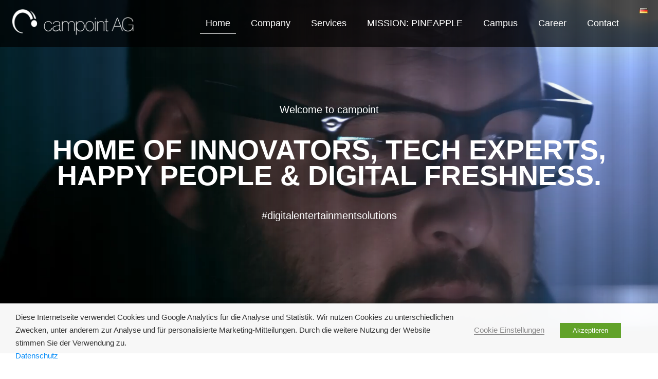

--- FILE ---
content_type: image/svg+xml
request_url: https://s.w.org/images/core/emoji/15.1.0/svg/1f6df.svg
body_size: 1373
content:
<svg xmlns="http://www.w3.org/2000/svg" viewBox="0 0 36 36" xml:space="preserve"><path fill="#FF4018" d="M18 3C9.716 3 3 9.716 3 18s6.716 15 15 15 15-6.716 15-15S26.284 3 18 3zm0 23c-4.411 0-8-3.589-8-8s3.589-8 8-8 8 3.589 8 8-3.589 8-8 8z"/><path fill="#E2121C" d="M18 9c-4.963 0-9 4.038-9 9s4.037 9 9 9 9-4.038 9-9-4.037-9-9-9zm0 17c-4.411 0-8-3.589-8-8s3.589-8 8-8 8 3.589 8 8-3.589 8-8 8z"/><path d="M7.393 7.393c.481-.481.994-.907 1.519-1.309l5.031 5.031a7.975 7.975 0 0 0-1.6 1.228 7.975 7.975 0 0 0-1.228 1.6l-5.031-5.03c.402-.526.829-1.039 1.309-1.52zm1.52 22.523 5.031-5.031a7.975 7.975 0 0 1-1.6-1.228 7.975 7.975 0 0 1-1.228-1.6l-5.031 5.031c.402.526.828 1.039 1.309 1.519s.993.907 1.519 1.309zm21.003-2.829-5.031-5.031c-.336.57-.739 1.111-1.228 1.6s-1.03.892-1.6 1.228l5.031 5.031c.526-.402 1.039-.828 1.519-1.309s.907-.993 1.309-1.519zM27.087 6.084l-5.031 5.031c.57.336 1.111.739 1.6 1.228.489.489.892 1.03 1.228 1.6l5.031-5.031c-.402-.526-.828-1.039-1.309-1.519s-.993-.907-1.519-1.309z" fill="#E1E1E1"/><path fill="#E1E1E1" d="M12.66 35.014c-.503 0-.909-.03-1.126-.084-1.845-.464-3.058-1.805-4.23-3.101-.268-.295-.535-.591-.812-.878-.448-.466-.924-.908-1.397-1.35-.815-.76-1.659-1.545-2.369-2.451C.758 24.638.68 21.543 1.475 19.59c.228-.562.628-1.179 1.167-1.596a3.5 3.5 0 0 1-.988-1.192c-.988-1.895-1.175-4.909.752-7.048.51-.566 1.087-1.059 1.646-1.536.558-.476 1.085-.926 1.551-1.442.487-.54.897-1.142 1.332-1.778.627-.921 1.277-1.874 2.175-2.615 2.211-1.818 5.423-1.797 7.455-.837.622.294 1.11.668 1.44 1.093.294-.375.71-.715 1.231-.995 1.752-.943 4.78-1.205 7.282.445 1.368.903 2.309 2.296 3.138 3.525l4.14 6.138c1.307 1.936 1.409 3.884.288 5.484a3.314 3.314 0 0 1-.735.765c.358.265.677.627.926 1.065 1.22 2.144 1.007 4.707-.554 6.689-.23.292-.475.578-.72.864-.67.78-1.302 1.517-1.64 2.402-.118.312-.198.634-.279.958-.374 1.489-.798 3.176-4.422 4.173-1.823.501-5.214 1.436-7.549.149a3.645 3.645 0 0 1-1.112-.939 3.652 3.652 0 0 1-1.129.948c-.914.499-2.891.704-4.21.704zm.854-33.109c-1.309 0-2.695.367-3.768 1.25-.789.65-1.37 1.503-1.986 2.406-.435.637-.883 1.295-1.416 1.885-.509.565-1.086 1.057-1.644 1.533-.559.477-1.086.927-1.553 1.444-1.607 1.784-1.441 4.317-.607 5.916.281.538.819 1.125 1.486 1.161L4 18.5c-.69 0-1.312.76-1.6 1.466-.664 1.632-.599 4.382 1.112 6.567.662.844 1.439 1.569 2.264 2.336.487.454.975.909 1.437 1.388.283.294.559.598.832.9 1.122 1.24 2.183 2.412 3.733 2.802.527.132 3.573.04 4.614-.528.551-.3 1.106-.86 1.107-1.432l1 .001c-.001.566.55 1.124 1.095 1.425 1.979 1.092 5.117.226 6.801-.237 3.062-.843 3.366-2.053 3.718-3.453.091-.362.182-.721.314-1.07.4-1.048 1.119-1.886 1.815-2.697.235-.274.471-.549.693-.831 1.304-1.656 1.484-3.792.47-5.576-.279-.491-.802-1.027-1.434-1.062V17.5c.461-.024.944-.337 1.293-.837 1.111-1.586.451-3.242-.297-4.351l-4.14-6.138c-.815-1.208-1.658-2.457-2.86-3.25-2.157-1.424-4.757-1.206-6.256-.399-.77.413-1.211.952-1.211 1.475h-1c0-.575-.496-1.14-1.362-1.549-.726-.344-1.654-.546-2.624-.546z"/><path d="m25.611 13.218-.726.726c-.336-.57-.739-1.111-1.228-1.6s-1.03-.892-1.6-1.228l.726-.726a9.046 9.046 0 0 1 2.828 2.828zM12.343 23.657a7.975 7.975 0 0 1-1.228-1.6l-.726.726a9.056 9.056 0 0 0 2.828 2.828l.726-.726a7.975 7.975 0 0 1-1.6-1.228zm12.542-1.601c-.336.57-.739 1.111-1.228 1.6s-1.03.892-1.6 1.228l.726.726a9.056 9.056 0 0 0 2.828-2.828l-.726-.726zm-14.496-8.838.726.726c.336-.57.739-1.111 1.228-1.6s1.03-.892 1.6-1.228l-.726-.726a9.046 9.046 0 0 0-2.828 2.828z" fill="#AEB3B2"/></svg>

--- FILE ---
content_type: image/svg+xml
request_url: https://s.w.org/images/core/emoji/15.1.0/svg/1f6f3.svg
body_size: 292
content:
<svg xmlns="http://www.w3.org/2000/svg" viewBox="0 0 36 36"><path fill="#DD2E44" d="M31 12h-4l1-5h3z"/><path fill="#CCD6DD" d="M33 12h-8l.887-3h6.523z"/><path fill="#CCD6DD" d="M35.583 14l-.183-1h-1l-.4-2H18l-1-2H8.342L8 10h1l-.45 1H7.371L7 12h1l-2 6h28.531l.453-.969L34.6 14z"/><path fill="#CCD6DD" d="M15 10h-4l1-3h3z"/><path fill="#269" d="M14 10H9l-.45 1h5.742zm21.375 3H8.422l.328-1H35.2zm-.656 2H7.75l.344-1H34.6zM35 17H7.125l.325-1h27.425zm-2 6.964S35 21 35 17H1c1 2 4 3 5 5.817 2.272 6.401 27 1.147 27 1.147z"/><path fill="#CCD6DD" d="M4.937 21h29.417c.358-1.114.646-2.481.646-4H1c.75 1.5 2.624 2.438 3.937 4z"/><path fill="#55ACEE" d="M0 24h36v12H0z"/><path d="M16 18v.229c0 .426.345.771.771.771h1.458c.426 0 .771-.345.771-.771V18h-3zm3 0v.229c0 .426.346.771.771.771h1.457c.426 0 .772-.345.772-.771V18h-3zm3 0v.229c0 .426.346.771.771.771h1.457c.426 0 .772-.345.772-.771V18h-3zm4 0v.229c0 .426.346.771.771.771h1.457c.426 0 .772-.345.772-.771V18h-3zm3 0v.229c0 .426.346.771.771.771h1.457c.426 0 .772-.345.772-.771V18h-3z" fill="#FFAC33"/></svg>

--- FILE ---
content_type: image/svg+xml
request_url: https://assets.kununu.com/profiles-widgets/production/0bf0dca0-638c-4190-bacc-437995857951_widget_score_logo_small.svg
body_size: 7114
content:

  <svg width="195" height="90" viewBox="0 0 195 90" fill="none" xmlns="http://www.w3.org/2000/svg" xmlns:xlink="http://www.w3.org/1999/xlink">
    <style>
      @font-face {
        font-family: 'Inter';
        font-style: normal;
        font-weight: 400;
        src: url(https://assets.kununu.com/fonts/prod/inter-regular.woff2) format('woff2');
      }

      @font-face {
        font-family: 'Inter';
        font-style: normal;
        font-weight: 800;
        src: url(https://assets.kununu.com/fonts/prod/inter-extrabold.woff2) format('woff2');
      }

      .reviews, .since {
        font-family: 'Inter', sans-serif;
        font-weight: 400;
        font-size: 12px;
        fill: #102B69;
      }

      .reviews-small {
        font-family: 'Inter', sans-serif;
        font-weight: 400;
        font-size: 10px;
        fill: #102B69;
      }

      .score {
        font-family: 'Inter', sans-serif;
        font-weight: 800;
        font-size: 20px;
        fill: #102B69;
      }

      .score-small {
        font-family: 'Inter', sans-serif;
        font-weight: 800;
        font-size: 18px;
        fill: #102B69;
      }
    </style>
    <g clip-path="url(#ununuShape)">
      <rect width="195" height="90" rx="10" fill="#FFC217"/>
      <path opacity=".3" d="m172.774-31.236 18.781 25.85c6.353 8.744 4.51 20.904-4.118 27.173s-20.763 4.263-27.116-4.48l-1.119-1.541-21.091-29.21-1.119-1.541c-6.353-8.745-18.488-10.75-27.116-4.481S99.405-1.037 105.758 7.707l23.437 32.258c6.353 8.745 4.51 20.905-4.118 27.174s-20.763 4.263-27.116-4.481l-1.14-1.57-21.177-29.147-1.12-1.541c-6.353-8.744-18.488-10.75-27.116-4.48-8.628 6.268-10.47 18.428-4.117 27.173l1.119 1.54 21.09 29.21 1.12 1.541c6.353 8.745 4.51 20.905-4.118 27.174s-20.755 4.213-27.108-4.531l-18.781-25.85" stroke="#fff" stroke-width="20" stroke-miterlimit="10" stroke-linecap="round"/>
    </g>
    <text x="97.5" y="30" class="score" dominant-baseline="top" text-anchor="middle">4,3</text>
    <g transform="translate(42, 37.3) scale(1)">
      <path d="M17.3,19.5l-5.253,-2.72l-5.066,2.72l1.032,-5.722l-4.221,-3.94l5.816,-0.844l2.533,-5.16l2.626,5.253l5.722,0.751l-4.221,4.034l1.032,5.628z" fill="#102B69" stroke="#102B69" stroke-width="1.87614" />
    </g>
    <g transform="translate(64, 37.3) scale(1)">
      <path d="M17.3,19.5l-5.253,-2.72l-5.066,2.72l1.032,-5.722l-4.221,-3.94l5.816,-0.844l2.533,-5.16l2.626,5.253l5.722,0.751l-4.221,4.034l1.032,5.628z" fill="#102B69" stroke="#102B69" stroke-width="1.87614" />
    </g>
    <g transform="translate(86, 37.3) scale(1)">
      <path d="M17.3,19.5l-5.253,-2.72l-5.066,2.72l1.032,-5.722l-4.221,-3.94l5.816,-0.844l2.533,-5.16l2.626,5.253l5.722,0.751l-4.221,4.034l1.032,5.628z" fill="#102B69" stroke="#102B69" stroke-width="1.87614" />
    </g>
    <g transform="translate(108, 37.3) scale(1)">
      <path d="M17.3,19.5l-5.253,-2.72l-5.066,2.72l1.032,-5.722l-4.221,-3.94l5.816,-0.844l2.533,-5.16l2.626,5.253l5.722,0.751l-4.221,4.034l1.032,5.628z" fill="#102B69" stroke="#102B69" stroke-width="1.87614" />
    </g>
    <g transform="translate(130, 37.3) scale(1)">
      <path d="M17.3,19.5l-5.253,-2.72l-5.066,2.72l1.032,-5.722l-4.221,-3.94l5.816,-0.844l2.533,-5.16l2.626,5.253l5.722,0.751l-4.221,4.034l1.032,5.628z" fill="url(#fill-half-star)" stroke="#102B69" stroke-width="1.87614" />
    </g>
  
    <g transform="translate(75.4, 69.3)">
      <path
        transform="scale(1)"
        d="M13.8,4.4h-1.5c-0.136,0,-0.246,0.11,-0.246,0.247v1.554h-0.001v2.169c0,0.53,-0.43,0.961,-0.961,0.961h-0.563c-0.522,0,-0.947,-0.417,-0.96,-0.936v-3.748c0,-0.137,-0.111,-0.247,-0.247,-0.247h-1.5c-0.136,0,-0.247,0.11,-0.247,0.247v3.981c0,0.018,0,0.036,0,0.054c0,0.011,0,0.023,0,0.034c0.01,0.706,0.328,1.343,0.837,1.807c0.32,0.292,0.715,0.514,1.157,0.641c0.272,0.079,0.563,0.122,0.864,0.122h0.755c0.302,0,0.593,-0.043,0.866,-0.122c1.156,-0.334,1.993,-1.318,1.993,-2.482v-4.035c0,-0.137,-0.111,-0.247,-0.247,-0.247zm15.11,0h-1.5c-0.136,0,-0.246,0.11,-0.246,0.247v1.554h-0.001v2.169c0,0.53,-0.43,0.961,-0.961,0.961h-0.563c-0.522,0,-0.947,-0.417,-0.96,-0.936v-3.748c0,-0.137,-0.111,-0.247,-0.247,-0.247h-1.5c-0.136,0,-0.247,0.11,-0.247,0.247v3.981c0,0.018,0,0.036,0,0.054c0,0.011,0,0.023,0,0.034c0.01,0.706,0.328,1.343,0.837,1.807c0.32,0.292,0.715,0.514,1.157,0.641c0.272,0.079,0.562,0.122,0.864,0.122h0.755c0.302,0,0.593,-0.043,0.866,-0.122c1.156,-0.334,1.993,-1.318,1.993,-2.482v-4.035c0,-0.137,-0.111,-0.247,-0.247,-0.247zm15.109,0h-1.499c-0.137,0,-0.247,0.11,-0.247,0.247v1.554h-0.001v2.169c0,0.53,-0.43,0.961,-0.96,0.961h-0.563c-0.522,0,-0.947,-0.417,-0.961,-0.936v-3.748c0,-0.137,-0.111,-0.247,-0.247,-0.247h-1.499c-0.136,0,-0.247,0.11,-0.247,0.247v3.981c-0.001,0.018,-0.001,0.036,-0.001,0.054c0,0.011,0,0.023,0.001,0.034c0.009,0.706,0.328,1.343,0.836,1.807c0.32,0.292,0.715,0.514,1.157,0.641c0.273,0.079,0.563,0.122,0.865,0.122h0.755c0.301,0,0.592,-0.043,0.865,-0.122c1.156,-0.334,1.993,-1.318,1.993,-2.482v-4.035c0,-0.137,-0.11,-0.247,-0.247,-0.247zm-22.499,0.906c-0.009,-0.705,-0.328,-1.343,-0.836,-1.806c-0.32,-0.292,-0.715,-0.515,-1.157,-0.642c-0.273,-0.079,-0.563,-0.121,-0.865,-0.121h-0.755c-0.301,0,-0.592,0.043,-0.865,0.121c-1.156,0.334,-1.993,1.319,-1.993,2.482v4.036c0,0.136,0.11,0.246,0.247,0.246h1.499c0.137,0,0.247,-0.11,0.247,-0.246v-1.554h0.001v-2.17c0,-0.53,0.43,-0.96,0.96,-0.96h0.563c0.522,0,0.947,0.417,0.961,0.935v3.749c0,0.136,0.111,0.246,0.246,0.246h1.5c0.136,0,0.247,-0.11,0.247,-0.246v-3.982c0.001,-0.018,0.001,-0.036,0.001,-0.054c0,-0.011,0,-0.023,-0.001,-0.034zm15.11,0c-0.009,-0.706,-0.328,-1.343,-0.836,-1.807c-0.32,-0.291,-0.715,-0.514,-1.157,-0.641c-0.273,-0.079,-0.563,-0.121,-0.865,-0.121h-0.755c-0.301,0,-0.592,0.042,-0.865,0.121c-1.156,0.334,-1.993,1.319,-1.993,2.482v4.035c0,0.137,0.11,0.247,0.247,0.247h1.499c0.137,0,0.247,-0.11,0.247,-0.247v-1.553h0.001v-2.17c0,-0.53,0.429,-0.961,0.96,-0.961h0.563c0.522,0,0.947,0.418,0.961,0.936v3.748c0,0.137,0.11,0.247,0.246,0.247h1.5c0.136,0,0.247,-0.11,0.247,-0.247v-3.981c0.001,-0.018,0.001,-0.036,0.001,-0.054c0,-0.011,0,-0.023,-0.001,-0.034zm-30.199,-1.539c0,-0.018,0,-0.037,-0.002,-0.055c0.001,-0.003,0.001,-0.006,0.001,-0.009v-0.604c0,0,0,-0.002,0,-0.004v-0.112c0,0,0,-0.002,0,-0.004v-0.008h-0.001c-0.007,-0.13,-0.113,-0.234,-0.245,-0.234h-1.501c-0.136,0,-0.246,0.111,-0.246,0.246v0.113v0.36c0,0.53,-0.43,0.96,-0.961,0.96h-0.659c-0.302,0,-0.592,0.043,-0.865,0.122v-4.26c0,-0.136,-0.111,-0.247,-0.247,-0.247h-1.499c-0.137,0,-0.247,0.111,-0.247,0.247v9.097c0,0.137,0.11,0.247,0.247,0.247h1.499c0.136,0,0.247,-0.11,0.247,-0.247v-2.044h0c0,-0.53,0.43,-0.96,0.961,-0.96h0.563c0.53,0,0.961,0.43,0.961,0.96v2.044c0,0.043,0.011,0.083,0.03,0.117c0.041,0.078,0.123,0.13,0.217,0.13h1.5c0.136,0,0.247,-0.11,0.247,-0.247v-2.356c0,-0.616,-0.236,-1.18,-0.627,-1.626c0.391,-0.445,0.627,-1.011,0.627,-1.626z"
        fill="#102B69"/>
    </g>
  
    <defs>
      <linearGradient id="fill-half-star" x1="0%" x2="100%" y1="0%" y2="0%">
        <stop offset="0%" stop-color="#102B69" />
        <stop stop-color="#102B69" offset="50%" />
        <stop offset="50%" stop-color="#FECA14" />
        <stop stop-color="#FECA14" offset="100%" />
      </linearGradient>
      <clipPath id="ununuShape">
        <rect width="195" height="90" rx="10" fill="#fff"/>
      </clipPath>
    </defs>
    </svg>
  